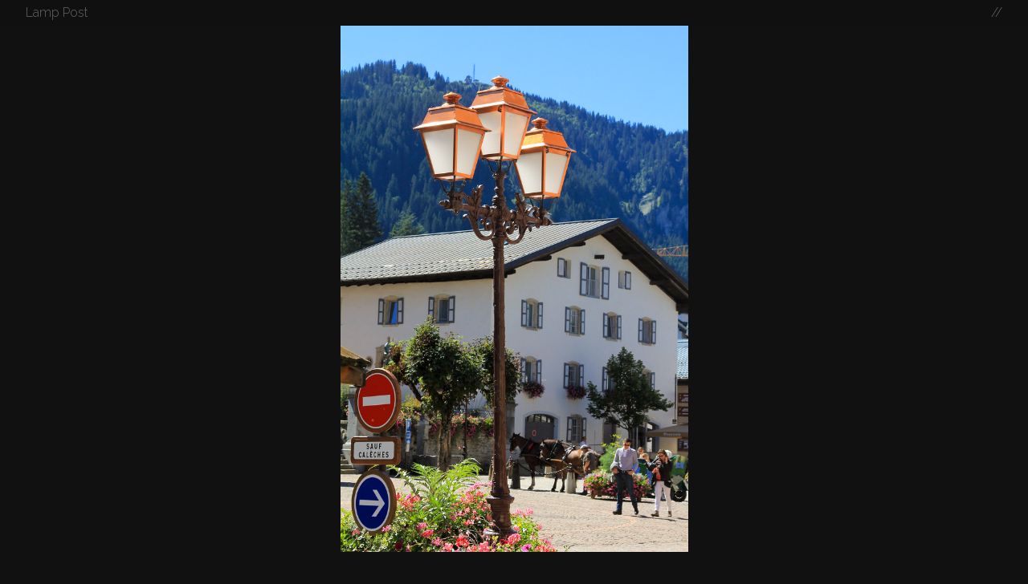

--- FILE ---
content_type: text/html
request_url: https://peterbraden.photography/photo/7996354020/
body_size: 13432
content:
<!doctype html>
  <head>
    <meta charset="utf-8">  
    <title> Lamp Post | Peter Braden</title>
    <link rel="stylesheet" href="//cdnjs.cloudflare.com/ajax/libs/pure/0.6.0/pure-min.css">
    <link rel="stylesheet" href="//cdnjs.cloudflare.com/ajax/libs/pure/0.6.0/grids-responsive-min.css">
    <link href='https://fonts.googleapis.com/css?family=Open+Sans|Raleway:300,600' rel='stylesheet' type='text/css'>
    <link rel="stylesheet" href="/style.min.css" />
    <meta name="viewport" content="width=device-width, height=device-height, initial-scale=1">

    <meta name="theme-color" content="#ff5555">
    <meta name="msapplication-navbutton-color" content="#ff5555">
    <meta name="apple-mobile-web-app-status-bar-style" content="#ff5555">

    
  </head>
  <body>
    <header class='article'>
      <div>
        <a>Lamp Post</a>
        
        <div class='nav'> 
          <a href = '/'>//</a>
        </div>
      </div>
    </header>
    
  <div class='photo-lightbox photo-lightbox-tether' >
  <img class='photo-im' src='https://peterbraden.photography/photo/7996354020/large.jpg' />
  <div class='photo-im-subs' 
    style='background-image: url(https://peterbraden.photography/photo/7996354020/large.jpg);'>&nbsp;</div>
</div>

<div class='below-fold' ></div>
<div class='photo-content'>

  <div class='description'>
    
  </div>
  <div class='photo-meta'
    <span>Taken 2012-08-27</span>,
    <span>at
      <a class='photo-location' href="/map?highlighted=7996354020">
        45.85 N, 6.618 W
      </a>
    </span>.
    <span>
      Linked on
        
    </span>
  </div>
  <!--div class='debug'>{"id":"7996354020","owner":"48598360@N00","secret":"723af61b81","server":"8461","farm":9,"title":"Lamp Post","ispublic":1,"isfriend":0,"isfamily":0,"datetaken":"2012-08-27 03:20:05","datetakengranularity":"0","latitude":"45.857170","longitude":"6.618103","accuracy":"15","context":0,"place_id":"4MpNzLlXU7q7NYM","woeid":"610819","geo_is_family":0,"geo_is_friend":0,"geo_is_contact":0,"geo_is_public":1,"description":{"_content":""},"href":"http://farm9.static.flickr.com/8461/7996354020_723af61b81.jpg","href_large":"http://farm9.static.flickr.com/8461/7996354020_723af61b81_b.jpg","href_small":"http://farm9.static.flickr.com/8461/7996354020_723af61b81_m.jpg","href_thumb":"http://farm9.static.flickr.com/8461/7996354020_723af61b81_t.jpg","href_square":"http://farm9.static.flickr.com/8461/7996354020_723af61b81_s.jpg","flickr_page":"http://www.flickr.com/photos/48598360@N00/7996354020","width":"3051","height":"4624","href_original":"https://farm9.staticflickr.com/8461/7996354020_ecebc8d232_o.jpg","datetakenunknown":0,"exif":{"photo":{"id":"7996354020","secret":"723af61b81","server":"8461","farm":9,"camera":"Canon EOS 60D","exif":[{"tagspace":"IFD0","tagspaceid":0,"tag":"Make","label":"Make","raw":{"_content":"Canon"}},{"tagspace":"IFD0","tagspaceid":0,"tag":"Model","label":"Model","raw":{"_content":"Canon EOS 60D"}},{"tagspace":"IFD0","tagspaceid":0,"tag":"XResolution","label":"X-Resolution","raw":{"_content":"240"},"clean":{"_content":"240 dpi"}},{"tagspace":"IFD0","tagspaceid":0,"tag":"YResolution","label":"Y-Resolution","raw":{"_content":"240"},"clean":{"_content":"240 dpi"}},{"tagspace":"IFD0","tagspaceid":0,"tag":"ResolutionUnit","label":"Resolution Unit","raw":{"_content":"inches"}},{"tagspace":"IFD0","tagspaceid":0,"tag":"Software","label":"Software","raw":{"_content":"Adobe Photoshop Lightroom 4.1 (Macintosh)"}},{"tagspace":"IFD0","tagspaceid":0,"tag":"ModifyDate","label":"Date and Time (Modified)","raw":{"_content":"2012:09:17 08:33:14"}},{"tagspace":"ExifIFD","tagspaceid":0,"tag":"ExposureTime","label":"Exposure","raw":{"_content":"1/200"},"clean":{"_content":"0.005 sec (1/200)"}},{"tagspace":"ExifIFD","tagspaceid":0,"tag":"FNumber","label":"Aperture","raw":{"_content":"8.0"},"clean":{"_content":"f/8.0"}},{"tagspace":"ExifIFD","tagspaceid":0,"tag":"ExposureProgram","label":"Exposure Program","raw":{"_content":"Landscape"}},{"tagspace":"ExifIFD","tagspaceid":0,"tag":"ISO","label":"ISO Speed","raw":{"_content":"100"}},{"tagspace":"ExifIFD","tagspaceid":0,"tag":"SensitivityType","label":"Sensitivity Type","raw":{"_content":"Recommended Exposure Index"}},{"tagspace":"ExifIFD","tagspaceid":0,"tag":"RecommendedExposureIndex","label":"Recommended Exposure Index","raw":{"_content":"100"}},{"tagspace":"ExifIFD","tagspaceid":0,"tag":"ExifVersion","label":"Exif Version","raw":{"_content":"0230"}},{"tagspace":"ExifIFD","tagspaceid":0,"tag":"DateTimeOriginal","label":"Date and Time (Original)","raw":{"_content":"2012:08:27 03:20:05"}},{"tagspace":"ExifIFD","tagspaceid":0,"tag":"CreateDate","label":"Date and Time (Digitized)","raw":{"_content":"2012:08:27 03:20:05"}},{"tagspace":"ExifIFD","tagspaceid":0,"tag":"ExposureCompensation","label":"Exposure Bias","raw":{"_content":"0"},"clean":{"_content":"0 EV"}},{"tagspace":"ExifIFD","tagspaceid":0,"tag":"MaxApertureValue","label":"Max Aperture Value","raw":{"_content":"4.0"}},{"tagspace":"ExifIFD","tagspaceid":0,"tag":"MeteringMode","label":"Metering Mode","raw":{"_content":"Multi-segment"}},{"tagspace":"ExifIFD","tagspaceid":0,"tag":"Flash","label":"Flash","raw":{"_content":"Off, Did not fire"}},{"tagspace":"ExifIFD","tagspaceid":0,"tag":"FocalLength","label":"Focal Length","raw":{"_content":"58.0 mm"},"clean":{"_content":"58 mm"}},{"tagspace":"ExifIFD","tagspaceid":0,"tag":"SubSecTimeOriginal","label":"Sub Sec Time Original","raw":{"_content":"69"}},{"tagspace":"ExifIFD","tagspaceid":0,"tag":"SubSecTimeDigitized","label":"Sub Sec Time Digitized","raw":{"_content":"69"}},{"tagspace":"ExifIFD","tagspaceid":0,"tag":"FocalPlaneXResolution","label":"Focal Plane X-Resolution","raw":{"_content":"5728.176796"},"clean":{"_content":"5728.176796 dpi"}},{"tagspace":"ExifIFD","tagspaceid":0,"tag":"FocalPlaneYResolution","label":"Focal Plane Y-Resolution","raw":{"_content":"5808.403361"},"clean":{"_content":"5808.403361 dpi"}},{"tagspace":"ExifIFD","tagspaceid":0,"tag":"FocalPlaneResolutionUnit","label":"Focal Plane Resolution Unit","raw":{"_content":"inches"}},{"tagspace":"ExifIFD","tagspaceid":0,"tag":"CustomRendered","label":"Custom Rendered","raw":{"_content":"Normal"}},{"tagspace":"ExifIFD","tagspaceid":0,"tag":"ExposureMode","label":"Exposure Mode","raw":{"_content":"Auto"}},{"tagspace":"ExifIFD","tagspaceid":0,"tag":"WhiteBalance","label":"White Balance","raw":{"_content":"Auto"}},{"tagspace":"ExifIFD","tagspaceid":0,"tag":"SceneCaptureType","label":"Scene Capture Type","raw":{"_content":"Standard"}},{"tagspace":"ExifIFD","tagspaceid":0,"tag":"LensInfo","label":"Lens Info","raw":{"_content":"24-105mm f/?"}},{"tagspace":"ExifIFD","tagspaceid":0,"tag":"LensModel","label":"Lens Model","raw":{"_content":"EF24-105mm f/4L IS USM"}},{"tagspace":"ExifIFD","tagspaceid":0,"tag":"LensSerialNumber","label":"Lens Serial Number","raw":{"_content":"0000417282"}},{"tagspace":"IFD1","tagspaceid":0,"tag":"Compression","label":"Compression","raw":{"_content":"JPEG (old-style)"}},{"tagspace":"IFD1","tagspaceid":0,"tag":"ResolutionUnit","label":"Resolution Unit","raw":{"_content":"inches"}},{"tagspace":"IFD1","tagspaceid":0,"tag":"ThumbnailOffset","label":"Thumbnail Offset","raw":{"_content":"860"}},{"tagspace":"IFD1","tagspaceid":0,"tag":"ThumbnailLength","label":"Thumbnail Length","raw":{"_content":"19080"}},{"tagspace":"Photoshop","tagspaceid":0,"tag":"DisplayedUnitsX","label":"Displayed Units X","raw":{"_content":"inches"}},{"tagspace":"Photoshop","tagspaceid":0,"tag":"DisplayedUnitsY","label":"Displayed Units Y","raw":{"_content":"inches"}},{"tagspace":"Photoshop","tagspaceid":0,"tag":"PhotoshopThumbnail","label":"Photoshop Thumbnail","raw":{"_content":"(Binary data 19080 bytes, use -b option to extract)"}},{"tagspace":"Photoshop","tagspaceid":0,"tag":"IPTCDigest","label":"IPTCDigest","raw":{"_content":"6b5b92fec1d07485223672d622be306e"}},{"tagspace":"IPTC","tagspaceid":0,"tag":"CodedCharacterSet","label":"Coded Character Set","raw":{"_content":"UTF8"}},{"tagspace":"IPTC","tagspaceid":0,"tag":"ApplicationRecordVersion","label":"Application Record Version","raw":{"_content":"4"}},{"tagspace":"IPTC","tagspaceid":0,"tag":"DateCreated","label":"Date Created","raw":{"_content":"2012:08:27"}},{"tagspace":"IPTC","tagspaceid":0,"tag":"TimeCreated","label":"Time Created","raw":{"_content":"03:20:05"}},{"tagspace":"IPTC","tagspaceid":0,"tag":"DigitalCreationDate","label":"Digital Creation Date","raw":{"_content":"2012:08:27"}},{"tagspace":"IPTC","tagspaceid":0,"tag":"DigitalCreationTime","label":"Digital Creation Time","raw":{"_content":"03:20:05"}},{"tagspace":"ICC-view","tagspaceid":0,"tag":"ViewingCondIlluminant","label":"Viewing Cond Illuminant","raw":{"_content":"19.6445 20.3718 16.8089"}},{"tagspace":"ICC-view","tagspaceid":0,"tag":"ViewingCondSurround","label":"Viewing Cond Surround","raw":{"_content":"3.92889 4.07439 3.36179"}},{"tagspace":"ICC-view","tagspaceid":0,"tag":"ViewingCondIlluminantType","label":"Viewing Conditions Illuminant Type","raw":{"_content":"D50"}},{"tagspace":"ICC-meas","tagspaceid":0,"tag":"MeasurementObserver","label":"Measurement Observer","raw":{"_content":"CIE 1931"}},{"tagspace":"ICC-meas","tagspaceid":0,"tag":"MeasurementBacking","label":"Measurement Backing","raw":{"_content":"0 0 0"}},{"tagspace":"ICC-meas","tagspaceid":0,"tag":"MeasurementGeometry","label":"Measurement Geometry","raw":{"_content":"Unknown (0)"}},{"tagspace":"ICC-meas","tagspaceid":0,"tag":"MeasurementFlare","label":"Measurement Flare","raw":{"_content":"0.999%"}},{"tagspace":"ICC-meas","tagspaceid":0,"tag":"MeasurementIlluminant","label":"Measurement Illuminant","raw":{"_content":"D65"}},{"tagspace":"XMP-x","tagspaceid":0,"tag":"XMPToolkit","label":"XMPToolkit","raw":{"_content":"Adobe XMP Core 5.3-c007 1.136881, 2010/06/10-18:11:35        "}},{"tagspace":"XMP-xmp","tagspaceid":0,"tag":"Rating","label":"Rating","raw":{"_content":"2"}},{"tagspace":"XMP-xmp","tagspaceid":0,"tag":"CreatorTool","label":"Creator Tool","raw":{"_content":"Adobe Photoshop Lightroom 4.1 (Macintosh)"}},{"tagspace":"XMP-xmp","tagspaceid":0,"tag":"MetadataDate","label":"Metadata Date","raw":{"_content":"2012:09:17 08:33:14-07:00"}},{"tagspace":"XMP-aux","tagspaceid":0,"tag":"Lens","label":"Lens","raw":{"_content":"EF24-105mm f/4L IS USM"}},{"tagspace":"XMP-aux","tagspaceid":0,"tag":"LensID","label":"Lens ID","raw":{"_content":"237"}},{"tagspace":"XMP-aux","tagspaceid":0,"tag":"ImageNumber","label":"Image Number","raw":{"_content":"0"}},{"tagspace":"XMP-aux","tagspaceid":0,"tag":"ApproximateFocusDistance","label":"Approximate Focus Distance","raw":{"_content":"11.9"}},{"tagspace":"XMP-aux","tagspaceid":0,"tag":"FlashCompensation","label":"Flash Compensation","raw":{"_content":"0"}},{"tagspace":"XMP-aux","tagspaceid":0,"tag":"Firmware","label":"Firmware","raw":{"_content":"1.0.8"}},{"tagspace":"XMP-xmpMM","tagspaceid":0,"tag":"DocumentID","label":"Document ID","raw":{"_content":"xmp.did:70C32282CD2068118C14E48F01B058B4"}},{"tagspace":"XMP-xmpMM","tagspaceid":0,"tag":"OriginalDocumentID","label":"Original Document ID","raw":{"_content":"ABBB0ECD09B68E0DCB5CE31021CCE38B"}},{"tagspace":"XMP-xmpMM","tagspaceid":0,"tag":"InstanceID","label":"Instance ID","raw":{"_content":"xmp.iid:70C32282CD2068118C14E48F01B058B4"}},{"tagspace":"XMP-xmpMM","tagspaceid":0,"tag":"HistoryAction","label":"History Action","raw":{"_content":"derived"}},{"tagspace":"XMP-xmpMM","tagspaceid":0,"tag":"HistoryParameters","label":"History Parameters","raw":{"_content":"saved to new location"}},{"tagspace":"XMP-xmpMM","tagspaceid":0,"tag":"HistoryInstanceID","label":"History Instance ID","raw":{"_content":"xmp.iid:70C32282CD2068118C14E48F01B058B4"}},{"tagspace":"XMP-xmpMM","tagspaceid":0,"tag":"HistoryWhen","label":"History When","raw":{"_content":"2012:09:17 08:33:14-07:00"}},{"tagspace":"XMP-xmpMM","tagspaceid":0,"tag":"HistorySoftwareAgent","label":"History Software Agent","raw":{"_content":"Adobe Photoshop Lightroom 4.1 (Macintosh)"}},{"tagspace":"XMP-xmpMM","tagspaceid":0,"tag":"HistoryChanged","label":"History Changed","raw":{"_content":"/"}},{"tagspace":"XMP-xmpMM","tagspaceid":0,"tag":"DerivedFromDocumentID","label":"Derived From Document ID","raw":{"_content":"ABBB0ECD09B68E0DCB5CE31021CCE38B"}},{"tagspace":"XMP-xmpMM","tagspaceid":0,"tag":"DerivedFromOriginalDocumentID","label":"Derived From Original Document ID","raw":{"_content":"ABBB0ECD09B68E0DCB5CE31021CCE38B"}},{"tagspace":"XMP-dc","tagspaceid":0,"tag":"Format","label":"Format","raw":{"_content":"image/jpeg"}},{"tagspace":"Adobe","tagspaceid":0,"tag":"DCTEncodeVersion","label":"DCTEncode Version","raw":{"_content":"100"}},{"tagspace":"Adobe","tagspaceid":0,"tag":"APP14Flags0","label":"APP14 Flags0","raw":{"_content":"[14]"}},{"tagspace":"Adobe","tagspaceid":0,"tag":"APP14Flags1","label":"APP14 Flags1","raw":{"_content":"(none)"}},{"tagspace":"Adobe","tagspaceid":0,"tag":"ColorTransform","label":"Color Transform","raw":{"_content":"YCbCr"}}]},"stat":"ok"},"s3_href_original":"http://peterbraden.photography/photo/7996354020/orig.jpg","s3_href_square":"https://peterbraden.photography/photo/7996354020/150x150.jpg","s3_href_large":"https://peterbraden.photography/photo/7996354020/large.jpg","sequence":681}</div-->
</div>


    <footer>
      All content &copy; <a href='//'>Peter Braden.</a>
    </footer>
    
    

    <!-- script src="/index.min.js"></script -->
  </body>
</html>  

